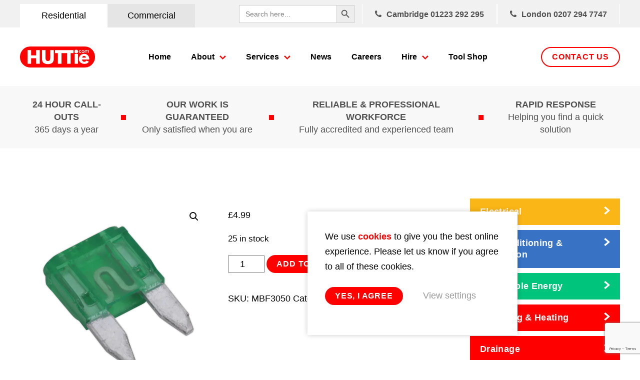

--- FILE ---
content_type: text/html; charset=utf-8
request_url: https://www.google.com/recaptcha/api2/anchor?ar=1&k=6LfsS9ErAAAAAKYfBKt4t2IrLV5WLzpSgqUZ4BlK&co=aHR0cHM6Ly93d3cuaHV0dGllLmNvbTo0NDM.&hl=en&v=PoyoqOPhxBO7pBk68S4YbpHZ&size=invisible&anchor-ms=20000&execute-ms=30000&cb=zfm0jf9stoyr
body_size: 48597
content:
<!DOCTYPE HTML><html dir="ltr" lang="en"><head><meta http-equiv="Content-Type" content="text/html; charset=UTF-8">
<meta http-equiv="X-UA-Compatible" content="IE=edge">
<title>reCAPTCHA</title>
<style type="text/css">
/* cyrillic-ext */
@font-face {
  font-family: 'Roboto';
  font-style: normal;
  font-weight: 400;
  font-stretch: 100%;
  src: url(//fonts.gstatic.com/s/roboto/v48/KFO7CnqEu92Fr1ME7kSn66aGLdTylUAMa3GUBHMdazTgWw.woff2) format('woff2');
  unicode-range: U+0460-052F, U+1C80-1C8A, U+20B4, U+2DE0-2DFF, U+A640-A69F, U+FE2E-FE2F;
}
/* cyrillic */
@font-face {
  font-family: 'Roboto';
  font-style: normal;
  font-weight: 400;
  font-stretch: 100%;
  src: url(//fonts.gstatic.com/s/roboto/v48/KFO7CnqEu92Fr1ME7kSn66aGLdTylUAMa3iUBHMdazTgWw.woff2) format('woff2');
  unicode-range: U+0301, U+0400-045F, U+0490-0491, U+04B0-04B1, U+2116;
}
/* greek-ext */
@font-face {
  font-family: 'Roboto';
  font-style: normal;
  font-weight: 400;
  font-stretch: 100%;
  src: url(//fonts.gstatic.com/s/roboto/v48/KFO7CnqEu92Fr1ME7kSn66aGLdTylUAMa3CUBHMdazTgWw.woff2) format('woff2');
  unicode-range: U+1F00-1FFF;
}
/* greek */
@font-face {
  font-family: 'Roboto';
  font-style: normal;
  font-weight: 400;
  font-stretch: 100%;
  src: url(//fonts.gstatic.com/s/roboto/v48/KFO7CnqEu92Fr1ME7kSn66aGLdTylUAMa3-UBHMdazTgWw.woff2) format('woff2');
  unicode-range: U+0370-0377, U+037A-037F, U+0384-038A, U+038C, U+038E-03A1, U+03A3-03FF;
}
/* math */
@font-face {
  font-family: 'Roboto';
  font-style: normal;
  font-weight: 400;
  font-stretch: 100%;
  src: url(//fonts.gstatic.com/s/roboto/v48/KFO7CnqEu92Fr1ME7kSn66aGLdTylUAMawCUBHMdazTgWw.woff2) format('woff2');
  unicode-range: U+0302-0303, U+0305, U+0307-0308, U+0310, U+0312, U+0315, U+031A, U+0326-0327, U+032C, U+032F-0330, U+0332-0333, U+0338, U+033A, U+0346, U+034D, U+0391-03A1, U+03A3-03A9, U+03B1-03C9, U+03D1, U+03D5-03D6, U+03F0-03F1, U+03F4-03F5, U+2016-2017, U+2034-2038, U+203C, U+2040, U+2043, U+2047, U+2050, U+2057, U+205F, U+2070-2071, U+2074-208E, U+2090-209C, U+20D0-20DC, U+20E1, U+20E5-20EF, U+2100-2112, U+2114-2115, U+2117-2121, U+2123-214F, U+2190, U+2192, U+2194-21AE, U+21B0-21E5, U+21F1-21F2, U+21F4-2211, U+2213-2214, U+2216-22FF, U+2308-230B, U+2310, U+2319, U+231C-2321, U+2336-237A, U+237C, U+2395, U+239B-23B7, U+23D0, U+23DC-23E1, U+2474-2475, U+25AF, U+25B3, U+25B7, U+25BD, U+25C1, U+25CA, U+25CC, U+25FB, U+266D-266F, U+27C0-27FF, U+2900-2AFF, U+2B0E-2B11, U+2B30-2B4C, U+2BFE, U+3030, U+FF5B, U+FF5D, U+1D400-1D7FF, U+1EE00-1EEFF;
}
/* symbols */
@font-face {
  font-family: 'Roboto';
  font-style: normal;
  font-weight: 400;
  font-stretch: 100%;
  src: url(//fonts.gstatic.com/s/roboto/v48/KFO7CnqEu92Fr1ME7kSn66aGLdTylUAMaxKUBHMdazTgWw.woff2) format('woff2');
  unicode-range: U+0001-000C, U+000E-001F, U+007F-009F, U+20DD-20E0, U+20E2-20E4, U+2150-218F, U+2190, U+2192, U+2194-2199, U+21AF, U+21E6-21F0, U+21F3, U+2218-2219, U+2299, U+22C4-22C6, U+2300-243F, U+2440-244A, U+2460-24FF, U+25A0-27BF, U+2800-28FF, U+2921-2922, U+2981, U+29BF, U+29EB, U+2B00-2BFF, U+4DC0-4DFF, U+FFF9-FFFB, U+10140-1018E, U+10190-1019C, U+101A0, U+101D0-101FD, U+102E0-102FB, U+10E60-10E7E, U+1D2C0-1D2D3, U+1D2E0-1D37F, U+1F000-1F0FF, U+1F100-1F1AD, U+1F1E6-1F1FF, U+1F30D-1F30F, U+1F315, U+1F31C, U+1F31E, U+1F320-1F32C, U+1F336, U+1F378, U+1F37D, U+1F382, U+1F393-1F39F, U+1F3A7-1F3A8, U+1F3AC-1F3AF, U+1F3C2, U+1F3C4-1F3C6, U+1F3CA-1F3CE, U+1F3D4-1F3E0, U+1F3ED, U+1F3F1-1F3F3, U+1F3F5-1F3F7, U+1F408, U+1F415, U+1F41F, U+1F426, U+1F43F, U+1F441-1F442, U+1F444, U+1F446-1F449, U+1F44C-1F44E, U+1F453, U+1F46A, U+1F47D, U+1F4A3, U+1F4B0, U+1F4B3, U+1F4B9, U+1F4BB, U+1F4BF, U+1F4C8-1F4CB, U+1F4D6, U+1F4DA, U+1F4DF, U+1F4E3-1F4E6, U+1F4EA-1F4ED, U+1F4F7, U+1F4F9-1F4FB, U+1F4FD-1F4FE, U+1F503, U+1F507-1F50B, U+1F50D, U+1F512-1F513, U+1F53E-1F54A, U+1F54F-1F5FA, U+1F610, U+1F650-1F67F, U+1F687, U+1F68D, U+1F691, U+1F694, U+1F698, U+1F6AD, U+1F6B2, U+1F6B9-1F6BA, U+1F6BC, U+1F6C6-1F6CF, U+1F6D3-1F6D7, U+1F6E0-1F6EA, U+1F6F0-1F6F3, U+1F6F7-1F6FC, U+1F700-1F7FF, U+1F800-1F80B, U+1F810-1F847, U+1F850-1F859, U+1F860-1F887, U+1F890-1F8AD, U+1F8B0-1F8BB, U+1F8C0-1F8C1, U+1F900-1F90B, U+1F93B, U+1F946, U+1F984, U+1F996, U+1F9E9, U+1FA00-1FA6F, U+1FA70-1FA7C, U+1FA80-1FA89, U+1FA8F-1FAC6, U+1FACE-1FADC, U+1FADF-1FAE9, U+1FAF0-1FAF8, U+1FB00-1FBFF;
}
/* vietnamese */
@font-face {
  font-family: 'Roboto';
  font-style: normal;
  font-weight: 400;
  font-stretch: 100%;
  src: url(//fonts.gstatic.com/s/roboto/v48/KFO7CnqEu92Fr1ME7kSn66aGLdTylUAMa3OUBHMdazTgWw.woff2) format('woff2');
  unicode-range: U+0102-0103, U+0110-0111, U+0128-0129, U+0168-0169, U+01A0-01A1, U+01AF-01B0, U+0300-0301, U+0303-0304, U+0308-0309, U+0323, U+0329, U+1EA0-1EF9, U+20AB;
}
/* latin-ext */
@font-face {
  font-family: 'Roboto';
  font-style: normal;
  font-weight: 400;
  font-stretch: 100%;
  src: url(//fonts.gstatic.com/s/roboto/v48/KFO7CnqEu92Fr1ME7kSn66aGLdTylUAMa3KUBHMdazTgWw.woff2) format('woff2');
  unicode-range: U+0100-02BA, U+02BD-02C5, U+02C7-02CC, U+02CE-02D7, U+02DD-02FF, U+0304, U+0308, U+0329, U+1D00-1DBF, U+1E00-1E9F, U+1EF2-1EFF, U+2020, U+20A0-20AB, U+20AD-20C0, U+2113, U+2C60-2C7F, U+A720-A7FF;
}
/* latin */
@font-face {
  font-family: 'Roboto';
  font-style: normal;
  font-weight: 400;
  font-stretch: 100%;
  src: url(//fonts.gstatic.com/s/roboto/v48/KFO7CnqEu92Fr1ME7kSn66aGLdTylUAMa3yUBHMdazQ.woff2) format('woff2');
  unicode-range: U+0000-00FF, U+0131, U+0152-0153, U+02BB-02BC, U+02C6, U+02DA, U+02DC, U+0304, U+0308, U+0329, U+2000-206F, U+20AC, U+2122, U+2191, U+2193, U+2212, U+2215, U+FEFF, U+FFFD;
}
/* cyrillic-ext */
@font-face {
  font-family: 'Roboto';
  font-style: normal;
  font-weight: 500;
  font-stretch: 100%;
  src: url(//fonts.gstatic.com/s/roboto/v48/KFO7CnqEu92Fr1ME7kSn66aGLdTylUAMa3GUBHMdazTgWw.woff2) format('woff2');
  unicode-range: U+0460-052F, U+1C80-1C8A, U+20B4, U+2DE0-2DFF, U+A640-A69F, U+FE2E-FE2F;
}
/* cyrillic */
@font-face {
  font-family: 'Roboto';
  font-style: normal;
  font-weight: 500;
  font-stretch: 100%;
  src: url(//fonts.gstatic.com/s/roboto/v48/KFO7CnqEu92Fr1ME7kSn66aGLdTylUAMa3iUBHMdazTgWw.woff2) format('woff2');
  unicode-range: U+0301, U+0400-045F, U+0490-0491, U+04B0-04B1, U+2116;
}
/* greek-ext */
@font-face {
  font-family: 'Roboto';
  font-style: normal;
  font-weight: 500;
  font-stretch: 100%;
  src: url(//fonts.gstatic.com/s/roboto/v48/KFO7CnqEu92Fr1ME7kSn66aGLdTylUAMa3CUBHMdazTgWw.woff2) format('woff2');
  unicode-range: U+1F00-1FFF;
}
/* greek */
@font-face {
  font-family: 'Roboto';
  font-style: normal;
  font-weight: 500;
  font-stretch: 100%;
  src: url(//fonts.gstatic.com/s/roboto/v48/KFO7CnqEu92Fr1ME7kSn66aGLdTylUAMa3-UBHMdazTgWw.woff2) format('woff2');
  unicode-range: U+0370-0377, U+037A-037F, U+0384-038A, U+038C, U+038E-03A1, U+03A3-03FF;
}
/* math */
@font-face {
  font-family: 'Roboto';
  font-style: normal;
  font-weight: 500;
  font-stretch: 100%;
  src: url(//fonts.gstatic.com/s/roboto/v48/KFO7CnqEu92Fr1ME7kSn66aGLdTylUAMawCUBHMdazTgWw.woff2) format('woff2');
  unicode-range: U+0302-0303, U+0305, U+0307-0308, U+0310, U+0312, U+0315, U+031A, U+0326-0327, U+032C, U+032F-0330, U+0332-0333, U+0338, U+033A, U+0346, U+034D, U+0391-03A1, U+03A3-03A9, U+03B1-03C9, U+03D1, U+03D5-03D6, U+03F0-03F1, U+03F4-03F5, U+2016-2017, U+2034-2038, U+203C, U+2040, U+2043, U+2047, U+2050, U+2057, U+205F, U+2070-2071, U+2074-208E, U+2090-209C, U+20D0-20DC, U+20E1, U+20E5-20EF, U+2100-2112, U+2114-2115, U+2117-2121, U+2123-214F, U+2190, U+2192, U+2194-21AE, U+21B0-21E5, U+21F1-21F2, U+21F4-2211, U+2213-2214, U+2216-22FF, U+2308-230B, U+2310, U+2319, U+231C-2321, U+2336-237A, U+237C, U+2395, U+239B-23B7, U+23D0, U+23DC-23E1, U+2474-2475, U+25AF, U+25B3, U+25B7, U+25BD, U+25C1, U+25CA, U+25CC, U+25FB, U+266D-266F, U+27C0-27FF, U+2900-2AFF, U+2B0E-2B11, U+2B30-2B4C, U+2BFE, U+3030, U+FF5B, U+FF5D, U+1D400-1D7FF, U+1EE00-1EEFF;
}
/* symbols */
@font-face {
  font-family: 'Roboto';
  font-style: normal;
  font-weight: 500;
  font-stretch: 100%;
  src: url(//fonts.gstatic.com/s/roboto/v48/KFO7CnqEu92Fr1ME7kSn66aGLdTylUAMaxKUBHMdazTgWw.woff2) format('woff2');
  unicode-range: U+0001-000C, U+000E-001F, U+007F-009F, U+20DD-20E0, U+20E2-20E4, U+2150-218F, U+2190, U+2192, U+2194-2199, U+21AF, U+21E6-21F0, U+21F3, U+2218-2219, U+2299, U+22C4-22C6, U+2300-243F, U+2440-244A, U+2460-24FF, U+25A0-27BF, U+2800-28FF, U+2921-2922, U+2981, U+29BF, U+29EB, U+2B00-2BFF, U+4DC0-4DFF, U+FFF9-FFFB, U+10140-1018E, U+10190-1019C, U+101A0, U+101D0-101FD, U+102E0-102FB, U+10E60-10E7E, U+1D2C0-1D2D3, U+1D2E0-1D37F, U+1F000-1F0FF, U+1F100-1F1AD, U+1F1E6-1F1FF, U+1F30D-1F30F, U+1F315, U+1F31C, U+1F31E, U+1F320-1F32C, U+1F336, U+1F378, U+1F37D, U+1F382, U+1F393-1F39F, U+1F3A7-1F3A8, U+1F3AC-1F3AF, U+1F3C2, U+1F3C4-1F3C6, U+1F3CA-1F3CE, U+1F3D4-1F3E0, U+1F3ED, U+1F3F1-1F3F3, U+1F3F5-1F3F7, U+1F408, U+1F415, U+1F41F, U+1F426, U+1F43F, U+1F441-1F442, U+1F444, U+1F446-1F449, U+1F44C-1F44E, U+1F453, U+1F46A, U+1F47D, U+1F4A3, U+1F4B0, U+1F4B3, U+1F4B9, U+1F4BB, U+1F4BF, U+1F4C8-1F4CB, U+1F4D6, U+1F4DA, U+1F4DF, U+1F4E3-1F4E6, U+1F4EA-1F4ED, U+1F4F7, U+1F4F9-1F4FB, U+1F4FD-1F4FE, U+1F503, U+1F507-1F50B, U+1F50D, U+1F512-1F513, U+1F53E-1F54A, U+1F54F-1F5FA, U+1F610, U+1F650-1F67F, U+1F687, U+1F68D, U+1F691, U+1F694, U+1F698, U+1F6AD, U+1F6B2, U+1F6B9-1F6BA, U+1F6BC, U+1F6C6-1F6CF, U+1F6D3-1F6D7, U+1F6E0-1F6EA, U+1F6F0-1F6F3, U+1F6F7-1F6FC, U+1F700-1F7FF, U+1F800-1F80B, U+1F810-1F847, U+1F850-1F859, U+1F860-1F887, U+1F890-1F8AD, U+1F8B0-1F8BB, U+1F8C0-1F8C1, U+1F900-1F90B, U+1F93B, U+1F946, U+1F984, U+1F996, U+1F9E9, U+1FA00-1FA6F, U+1FA70-1FA7C, U+1FA80-1FA89, U+1FA8F-1FAC6, U+1FACE-1FADC, U+1FADF-1FAE9, U+1FAF0-1FAF8, U+1FB00-1FBFF;
}
/* vietnamese */
@font-face {
  font-family: 'Roboto';
  font-style: normal;
  font-weight: 500;
  font-stretch: 100%;
  src: url(//fonts.gstatic.com/s/roboto/v48/KFO7CnqEu92Fr1ME7kSn66aGLdTylUAMa3OUBHMdazTgWw.woff2) format('woff2');
  unicode-range: U+0102-0103, U+0110-0111, U+0128-0129, U+0168-0169, U+01A0-01A1, U+01AF-01B0, U+0300-0301, U+0303-0304, U+0308-0309, U+0323, U+0329, U+1EA0-1EF9, U+20AB;
}
/* latin-ext */
@font-face {
  font-family: 'Roboto';
  font-style: normal;
  font-weight: 500;
  font-stretch: 100%;
  src: url(//fonts.gstatic.com/s/roboto/v48/KFO7CnqEu92Fr1ME7kSn66aGLdTylUAMa3KUBHMdazTgWw.woff2) format('woff2');
  unicode-range: U+0100-02BA, U+02BD-02C5, U+02C7-02CC, U+02CE-02D7, U+02DD-02FF, U+0304, U+0308, U+0329, U+1D00-1DBF, U+1E00-1E9F, U+1EF2-1EFF, U+2020, U+20A0-20AB, U+20AD-20C0, U+2113, U+2C60-2C7F, U+A720-A7FF;
}
/* latin */
@font-face {
  font-family: 'Roboto';
  font-style: normal;
  font-weight: 500;
  font-stretch: 100%;
  src: url(//fonts.gstatic.com/s/roboto/v48/KFO7CnqEu92Fr1ME7kSn66aGLdTylUAMa3yUBHMdazQ.woff2) format('woff2');
  unicode-range: U+0000-00FF, U+0131, U+0152-0153, U+02BB-02BC, U+02C6, U+02DA, U+02DC, U+0304, U+0308, U+0329, U+2000-206F, U+20AC, U+2122, U+2191, U+2193, U+2212, U+2215, U+FEFF, U+FFFD;
}
/* cyrillic-ext */
@font-face {
  font-family: 'Roboto';
  font-style: normal;
  font-weight: 900;
  font-stretch: 100%;
  src: url(//fonts.gstatic.com/s/roboto/v48/KFO7CnqEu92Fr1ME7kSn66aGLdTylUAMa3GUBHMdazTgWw.woff2) format('woff2');
  unicode-range: U+0460-052F, U+1C80-1C8A, U+20B4, U+2DE0-2DFF, U+A640-A69F, U+FE2E-FE2F;
}
/* cyrillic */
@font-face {
  font-family: 'Roboto';
  font-style: normal;
  font-weight: 900;
  font-stretch: 100%;
  src: url(//fonts.gstatic.com/s/roboto/v48/KFO7CnqEu92Fr1ME7kSn66aGLdTylUAMa3iUBHMdazTgWw.woff2) format('woff2');
  unicode-range: U+0301, U+0400-045F, U+0490-0491, U+04B0-04B1, U+2116;
}
/* greek-ext */
@font-face {
  font-family: 'Roboto';
  font-style: normal;
  font-weight: 900;
  font-stretch: 100%;
  src: url(//fonts.gstatic.com/s/roboto/v48/KFO7CnqEu92Fr1ME7kSn66aGLdTylUAMa3CUBHMdazTgWw.woff2) format('woff2');
  unicode-range: U+1F00-1FFF;
}
/* greek */
@font-face {
  font-family: 'Roboto';
  font-style: normal;
  font-weight: 900;
  font-stretch: 100%;
  src: url(//fonts.gstatic.com/s/roboto/v48/KFO7CnqEu92Fr1ME7kSn66aGLdTylUAMa3-UBHMdazTgWw.woff2) format('woff2');
  unicode-range: U+0370-0377, U+037A-037F, U+0384-038A, U+038C, U+038E-03A1, U+03A3-03FF;
}
/* math */
@font-face {
  font-family: 'Roboto';
  font-style: normal;
  font-weight: 900;
  font-stretch: 100%;
  src: url(//fonts.gstatic.com/s/roboto/v48/KFO7CnqEu92Fr1ME7kSn66aGLdTylUAMawCUBHMdazTgWw.woff2) format('woff2');
  unicode-range: U+0302-0303, U+0305, U+0307-0308, U+0310, U+0312, U+0315, U+031A, U+0326-0327, U+032C, U+032F-0330, U+0332-0333, U+0338, U+033A, U+0346, U+034D, U+0391-03A1, U+03A3-03A9, U+03B1-03C9, U+03D1, U+03D5-03D6, U+03F0-03F1, U+03F4-03F5, U+2016-2017, U+2034-2038, U+203C, U+2040, U+2043, U+2047, U+2050, U+2057, U+205F, U+2070-2071, U+2074-208E, U+2090-209C, U+20D0-20DC, U+20E1, U+20E5-20EF, U+2100-2112, U+2114-2115, U+2117-2121, U+2123-214F, U+2190, U+2192, U+2194-21AE, U+21B0-21E5, U+21F1-21F2, U+21F4-2211, U+2213-2214, U+2216-22FF, U+2308-230B, U+2310, U+2319, U+231C-2321, U+2336-237A, U+237C, U+2395, U+239B-23B7, U+23D0, U+23DC-23E1, U+2474-2475, U+25AF, U+25B3, U+25B7, U+25BD, U+25C1, U+25CA, U+25CC, U+25FB, U+266D-266F, U+27C0-27FF, U+2900-2AFF, U+2B0E-2B11, U+2B30-2B4C, U+2BFE, U+3030, U+FF5B, U+FF5D, U+1D400-1D7FF, U+1EE00-1EEFF;
}
/* symbols */
@font-face {
  font-family: 'Roboto';
  font-style: normal;
  font-weight: 900;
  font-stretch: 100%;
  src: url(//fonts.gstatic.com/s/roboto/v48/KFO7CnqEu92Fr1ME7kSn66aGLdTylUAMaxKUBHMdazTgWw.woff2) format('woff2');
  unicode-range: U+0001-000C, U+000E-001F, U+007F-009F, U+20DD-20E0, U+20E2-20E4, U+2150-218F, U+2190, U+2192, U+2194-2199, U+21AF, U+21E6-21F0, U+21F3, U+2218-2219, U+2299, U+22C4-22C6, U+2300-243F, U+2440-244A, U+2460-24FF, U+25A0-27BF, U+2800-28FF, U+2921-2922, U+2981, U+29BF, U+29EB, U+2B00-2BFF, U+4DC0-4DFF, U+FFF9-FFFB, U+10140-1018E, U+10190-1019C, U+101A0, U+101D0-101FD, U+102E0-102FB, U+10E60-10E7E, U+1D2C0-1D2D3, U+1D2E0-1D37F, U+1F000-1F0FF, U+1F100-1F1AD, U+1F1E6-1F1FF, U+1F30D-1F30F, U+1F315, U+1F31C, U+1F31E, U+1F320-1F32C, U+1F336, U+1F378, U+1F37D, U+1F382, U+1F393-1F39F, U+1F3A7-1F3A8, U+1F3AC-1F3AF, U+1F3C2, U+1F3C4-1F3C6, U+1F3CA-1F3CE, U+1F3D4-1F3E0, U+1F3ED, U+1F3F1-1F3F3, U+1F3F5-1F3F7, U+1F408, U+1F415, U+1F41F, U+1F426, U+1F43F, U+1F441-1F442, U+1F444, U+1F446-1F449, U+1F44C-1F44E, U+1F453, U+1F46A, U+1F47D, U+1F4A3, U+1F4B0, U+1F4B3, U+1F4B9, U+1F4BB, U+1F4BF, U+1F4C8-1F4CB, U+1F4D6, U+1F4DA, U+1F4DF, U+1F4E3-1F4E6, U+1F4EA-1F4ED, U+1F4F7, U+1F4F9-1F4FB, U+1F4FD-1F4FE, U+1F503, U+1F507-1F50B, U+1F50D, U+1F512-1F513, U+1F53E-1F54A, U+1F54F-1F5FA, U+1F610, U+1F650-1F67F, U+1F687, U+1F68D, U+1F691, U+1F694, U+1F698, U+1F6AD, U+1F6B2, U+1F6B9-1F6BA, U+1F6BC, U+1F6C6-1F6CF, U+1F6D3-1F6D7, U+1F6E0-1F6EA, U+1F6F0-1F6F3, U+1F6F7-1F6FC, U+1F700-1F7FF, U+1F800-1F80B, U+1F810-1F847, U+1F850-1F859, U+1F860-1F887, U+1F890-1F8AD, U+1F8B0-1F8BB, U+1F8C0-1F8C1, U+1F900-1F90B, U+1F93B, U+1F946, U+1F984, U+1F996, U+1F9E9, U+1FA00-1FA6F, U+1FA70-1FA7C, U+1FA80-1FA89, U+1FA8F-1FAC6, U+1FACE-1FADC, U+1FADF-1FAE9, U+1FAF0-1FAF8, U+1FB00-1FBFF;
}
/* vietnamese */
@font-face {
  font-family: 'Roboto';
  font-style: normal;
  font-weight: 900;
  font-stretch: 100%;
  src: url(//fonts.gstatic.com/s/roboto/v48/KFO7CnqEu92Fr1ME7kSn66aGLdTylUAMa3OUBHMdazTgWw.woff2) format('woff2');
  unicode-range: U+0102-0103, U+0110-0111, U+0128-0129, U+0168-0169, U+01A0-01A1, U+01AF-01B0, U+0300-0301, U+0303-0304, U+0308-0309, U+0323, U+0329, U+1EA0-1EF9, U+20AB;
}
/* latin-ext */
@font-face {
  font-family: 'Roboto';
  font-style: normal;
  font-weight: 900;
  font-stretch: 100%;
  src: url(//fonts.gstatic.com/s/roboto/v48/KFO7CnqEu92Fr1ME7kSn66aGLdTylUAMa3KUBHMdazTgWw.woff2) format('woff2');
  unicode-range: U+0100-02BA, U+02BD-02C5, U+02C7-02CC, U+02CE-02D7, U+02DD-02FF, U+0304, U+0308, U+0329, U+1D00-1DBF, U+1E00-1E9F, U+1EF2-1EFF, U+2020, U+20A0-20AB, U+20AD-20C0, U+2113, U+2C60-2C7F, U+A720-A7FF;
}
/* latin */
@font-face {
  font-family: 'Roboto';
  font-style: normal;
  font-weight: 900;
  font-stretch: 100%;
  src: url(//fonts.gstatic.com/s/roboto/v48/KFO7CnqEu92Fr1ME7kSn66aGLdTylUAMa3yUBHMdazQ.woff2) format('woff2');
  unicode-range: U+0000-00FF, U+0131, U+0152-0153, U+02BB-02BC, U+02C6, U+02DA, U+02DC, U+0304, U+0308, U+0329, U+2000-206F, U+20AC, U+2122, U+2191, U+2193, U+2212, U+2215, U+FEFF, U+FFFD;
}

</style>
<link rel="stylesheet" type="text/css" href="https://www.gstatic.com/recaptcha/releases/PoyoqOPhxBO7pBk68S4YbpHZ/styles__ltr.css">
<script nonce="tjfW-vBmLl7RuM4hBbRYrw" type="text/javascript">window['__recaptcha_api'] = 'https://www.google.com/recaptcha/api2/';</script>
<script type="text/javascript" src="https://www.gstatic.com/recaptcha/releases/PoyoqOPhxBO7pBk68S4YbpHZ/recaptcha__en.js" nonce="tjfW-vBmLl7RuM4hBbRYrw">
      
    </script></head>
<body><div id="rc-anchor-alert" class="rc-anchor-alert"></div>
<input type="hidden" id="recaptcha-token" value="[base64]">
<script type="text/javascript" nonce="tjfW-vBmLl7RuM4hBbRYrw">
      recaptcha.anchor.Main.init("[\x22ainput\x22,[\x22bgdata\x22,\x22\x22,\[base64]/[base64]/[base64]/bmV3IHJbeF0oY1swXSk6RT09Mj9uZXcgclt4XShjWzBdLGNbMV0pOkU9PTM/bmV3IHJbeF0oY1swXSxjWzFdLGNbMl0pOkU9PTQ/[base64]/[base64]/[base64]/[base64]/[base64]/[base64]/[base64]/[base64]\x22,\[base64]\\u003d\x22,\x22MnDCnMKbw4Fqwq5pw47CiMKGKlV9JsOYIMKTDXvDmwfDicK0wo4uwpFrwrjCq1QqSl/CscKkwq/DksKgw6vCnzQsFGE6w5Unw5fCrV1/Kn3CsXfDhsOcw5rDnhTCpMO2B0LCqMK9SybDicOnw4cnaMOPw77CunfDocOxF8KOZMOZwpTDpVfCncKyesONw7zDsSNPw4B1YsOEwpvDp1Q/wpIHwpzCnkrDjDIUw47CuWnDgQ4wEMKwNDbCt2t3AcKtD3sCFsKeGMKTYhfCgQnDs8ODSXlIw6lUwp0jB8Kyw4zCusKdRkTCpMOLw6Qhw6E1wo5ISwrCpcOZwpoHwrfDpQ/CuTPCtMOLI8KodyN8UQppw7TDszQhw53DvMK5wr7DtzRBE1fCs8OyFcKWwrZ6YXoJasKAKsODDA1/XHvDh8OnZVJUwpJIwrskBcKDw6LDjsO/GcO7w4QSRsOIwrLCvWrDiTp/NW9GN8O8w4k/w4J5WGkOw7PDg2PCjsO2H8OBRzPCssK4w48Ow4QBZsOAJ3LDlVLCv8OSwpFcSMKdZXcyw5/[base64]/M1oCdMO2w4HCuMKew4QHwo3DvwPChsOJDQPDgcK0RF18wobDosKGwroUwr/Cpi7CjMOuw4tYwpXCvMKIL8KXw54/Zk40IW3DjsKWC8KSwr7Cj0zDncKEwqzCl8KnwrjDtCs6Lg/CuBbCsk4GGgR9woYzWMKVF0law5bCnAnDpHLCr8KnCMKSwpYgUcOuwrfCoGjDgRAew7jCnsK/Zn0wwqjCsktTacK0Bn3Dq8OnM8O+wr8Zwocvwr4Hw47DjjzCncK1w6Y2w47CgcKVw5lKdRXCsjjCrcOlw59Vw7nCnF3ChcOVwr/[base64]/Di8OZPcKBw5/ClMOQwqcPbDTDrFTDmkdDw7BnFsO7w7onCcKww6sQWMKvLsOQwocww4xediLCuMKWGRHDmA7Cgy7CvcKsc8OUwpUswo3DrD5vDDcFw4F5wpsiO8KIIGLDozZJV0jCq8KUwqpuesKQNsKHwqIqZsOBw5lUOEcbwrnDucKlFEHCgMKfwpbCnsKAZx1jw55/PzZaOC3DogR8XnN0wo7DimZtcH59YcOjwo/DicOawrjDu3JXByDCo8KLAcKyFsKDw5rClA8gw41OX3XDu3IGw5zCmCoQw4vDqCDCu8OySsKvw747w6R9wqEAwoIiwpVtw63CsRoDCsOoecOYMDrCrl3CumgIfAI+wr00w7QRw6tYw4Z3w7XCuMKvYMOlwpbChSRkw5AqwrnCtQsRwrhpw5zCiMOxODjCpj9SaMO/wrg6w6Ekw5XCmG/DocKFw5AXI2phwrAWw4NWwqAJL2MqwofDgMKtOcOyw47CjSYpwrEzdTVqw4XCk8OAwrJRw5TDlTMiw6HDtSpQYcOQQsO/w5/[base64]/PcKPfG/[base64]/Dv0Yaw4Qyw4rCoG4xVVnCqsO8w6xKFcO2wrDDrlrDocORwo7Dj8ORbMOTw6nCgWI8wpBVdMKLw4jDvcOUJEcKw6HDilnCssOXIz/DucOJwo/DusOswofDjTzDhcKyw7nCrUcoImIVZTBLCMKFBmU1Qz9SCCPCrzXDrWR6w6XDkCcCEsOEw54Bwo7CoTPDky/DjMKHwo9JAGEEUMOeYgjCoMO4JjvDscOww713wpwTNMO4w7Bmd8OMRANXecOiwqbDnQpgw5jCpRnDj3zCmUvDrsObw5dkw6jCtS3DsApvw48awq7Dj8OMwpAUSXrDmMKgdRNNYVRlwotEM1/CusOkdcK/C01fwqRawpNUJMKJQcOdw7HDncKiw4rDhBgOdsK4ICnCtEpYNQsvwrVIakYzecK5GExBfHhPcW1HFQ8xEsOtKihcwrDCpEfDj8Kfw5M1w6XDpj/DrmR9VsK+w53Cv2gGDcKGHELCt8OPwr0hw7jCil0KwqjCi8Ocw6PDs8KOGMOew53DnXRxTMOKw4o3wpFBwow6DkUcPUglHsK6wpHCr8KINMOowrHCk2NXw6/Cs2gQwp18w60cw515fsONOsOQwrI8KcOuwqsZcBV/wo4IS2Flw7Y/IcOAwpHDpyDDlcKUwp/Cpy3CvgDCt8O8Z8OrXMK1w5UywpZWTMKiwohUXsKIwpR1w5rDgjjCoG9RNkbDvwg6W8KxwrzDk8OLZWvClHR9wpQxw7A2wo3CkAoDd3DDvMO9wockwr7CrsKjw4o8S1hdw5PDosKpwqXCrMKqwqYBG8KPw4/Dl8OwfsOdNsKdVjFLC8O8w6LCtgIowrXDtHUzw61gw53Dq2drdsOWJsOMHMKUZMKPwoY1EcOcLBfDncOWMcKVw4kPVnnDtsOmwrjCv2PDgisSK1IvRHEhw4zCvEjDkEvDrMOTcTfDqBvDnTrCnS3DkcOXwowFw7pGax0Jw7TCk3dowp/Ct8OewozDhAILw7DDrW4MTVhNw4IyR8OswpHCi3TCnnjDu8O8wq0iwoRvV8ONwrzCshoYw4l1D2sQwrJuLQYvFHB3woRICMK/EsKbKS0RGsKHMzHClWXCvXDDpMKbwrfDssKDwqRaw4cAZ8OlQcKsHwEPwqF6wq9jLjjDrMOIMH5cwovDtUXCqTDCg2XCngzDn8Olwplzw799w49HVDXCkmHDvw/DssOsTgUKKMO/dXRhaU3CpzltEy3DlXhjBMONwo8xFTwLbjfDvsOCRklnwoLDsC3DgcOyw5wyC2XDpcKNPH/[base64]/DtsKFY8KoNwHDm8O2wqpTw57DnsK6wq7Dq8KRWsOVKwUQwoEfQcK9a8KTT10Iw50AARjDqWw0MFkDw7PCkMKdwpQkwqzDicOTHh3DrgjCs8KOU8Odw5vCiijCq8OGFcOlNMO9a1Erw4wPR8KODsO3LMOuwq7CvxzDpcKRw5IUGsOvJx/Dv0NWwqgUZ8O/[base64]/[base64]/ZcKdRBbCp8OvYsOAw7h7VsOjc1/CuXwvXsKBwrDDtFvDhMKjBjYPBBPCpRN6w7skV8Kvw4PDly5wwr4ewrLDlB/[base64]/[base64]/DqgdCOGzDrTlzw4rDgCnClcKUwonDphnCqMOtw5tkw6BswpR/[base64]/Ctn8GdcO2wpg5NRXDmTIrZMK7w4nCi0tVw4XCkcOydDXCvUjDq8KUb8KuZ37DisKDNQosfn4dSmZ1wp3Cji/DnwJ/w7PDsRzDnmohJsOHwpvDsn/DsEI3w47DhcOeHA/ClMO5Z8KfBl8gdGvDoQ9mwrwJwqDDhyHDtzc1wpHDqsKqRcKqNcKrw6vDqsKtw7p9W8OhccO0Ik3DsCPCgkk5FAnChcOJwq8geVp8w4fDkiwUIh/Dh3A9LMKle1xbw5PCq3XCukB5w4NIwrJoMRjDusK5X3MlByFcw5bDqz95wovDisKaYSbCh8KuwqzDlHXDpkrCvcKmw6fCk8K8w602SsKmwo3Cl3nDoHzCtFXDsjs+w4wxw5/DlxfDkzwyKMKoWsKfwodjw5V2Ey7CjDNhwqleI8K1Kklkw6A7wqd3wpFlw5DDoMOQw4bDpcKgwp8mw49Rw5vDkMKleB/CssOQHcO6w65uRMKCSx4Xw7BAw5/[base64]/CisK0D8K/[base64]/[base64]/Dh0DCsXB4wqnCoSXClMK9w7HCkRzCusOnw5/[base64]/DviTDin/DgSvCrWDDvUMKw7sAwr4Nw5UPw4bDmjU3w4dew43CgMOqLcKNw5FXccKqwrLDh0zCrVt0SXxQGcOGQmvCqcO4w5A/fwzCh8OaA8KqIR9QwrpCBVd9JFoXw7R9VU5uw5l+w5VjH8Oaw6lQJMO2woDClUxefcK+wqPCsMO6QcO2PcObd1fDicKPwqoswppvwqxmS8Opw5B6w4/DvcKdDsKvM2/ClMKLwr/Dh8KxRsOBCMO4w59PwpwAbns3wp/ClcOYwp/[base64]/CiyIGwr3DpCMmO8KbGw09RcOTLGNewqwZw4ETKQ3DtlfDlcOXw5tZw53DksOVw6xyw6xyw756wrfCrcKSQMOHAA1oOg7Cu8KLwrkBwrHDssKmw7QwTCEWf2EfwptWdMO4w5gSTMKlNRFiwo7Ck8OMw7vDuBJgwogswo3DlgPDsjtGC8Klw7XCj8KlwpUsFQ/CrHXDhsKhwoQxwr1/w7Eyw5kawq8+JBXCujR+VTgPNsKfQ2DDsMOyLE/Cq2lOZW1Ow5wuwrLCkBdYwqwEFxDCtQtLwrbDsy9OwrbDjGHDgXckLMKwwr3Dt0U6wpLDjF17w51uPcKXa8KldsK7HsOEC8KrOCFQwqN1w7rDowIpUhw7wrvDssKVDi9Bwp3DqHYlwp0Bw5jDlA/[base64]/[base64]/CnMKuw7rDusOcPkXDknIuw4rDukcbI8OfFlQVRkLDjkjCpEFpw5gWJ1thwpZKUMOpdAV9w6DDkQHDlMKRw69DwqTDoMKHwrzCm385DMKmwrjCqsO/PMKkUA3DkA/[base64]/CksKfDgfDisK5w7pYwrUUwqhFbFHDsUjDvjfDry48MSNUTcO5BMKjw7NIAyXDkMK9w4zCncKHDH7DiDXClcOAVsOSMCjCoMK+w40kw4wWwojDokUnwrbCtxPCkcKgwoJpFBVRwq4vw63Dr8OEIWTDs2vDqcKBMMOkDE5IwoPDlgfCrRQEYMOWw6hfVMOZKg9/w4cII8OXRsK7JsORE2JnwpkGworCqMOwwpDDrsK9wrZKwoHCssKZfcOaOsOQJybDoULCkXjDiVR8wpvCksO1w7Vaw6vClsKAH8OewopJw4XClMK6w7TDn8KbwrnDmVXCjXfDonlHMcOGDMOeRBhQwokPwplFwrzDgMKeWT/Du3E7ScK/ICTClAUeOsKbw5vCpsOPw4PDj8OVEx7DrMK3w5dbw5bDu3/CtzozwpvCi3k6woLDn8OCWsK1w4nDocKyS2kmwq/[base64]/CscOUwpoKCMOhw77DklwBwrvDlsOxw6jDuEgIF8KiwokWKBVSEMKYw6/DjcKNwq5iUTNQw6Ucw4vCgS/ChhFgU8OGw4HCmFHCu8K7acO6Y8OYwpNqwophWREcw57CjlfCmcOyEsO5w4BQw5xbF8Ojw7Nywp7CiQNQaEUEfmkbw5R/W8Otw7k0w7TCvcO/[base64]/eybCiyhUwptNwrDCkUBMaj0dw4nCpVAdwqxpN8OdP8O4PR8MdRx6wrzDo1BjwrXCn3fCrTbDnsK4AyrCpQ5IRMOsw45xw5EaD8O/[base64]/ClMKdEGbCpMOTw7ItwoJfwpY6K8OjZ8KJw4U2wozCiVfDvsKvwpfClMOBSyw8w6IoXcOFVsKhXcKYSMOsazvChzUAwq/[base64]/CtsObecK0w4E+F8K5wqzDtS5+WcKSWcOpLMOcBsKNLgzDgcKMZldABQNEwpdtBhJBfcONw5F/VlVlw5klw43CnS7DkFN+wrlsUh7CicKzw7I5S8O6w4k2wrzDmg7CmD4mfl/ClMKcSMKhC2DCq1vDhhV1w6nCs3Y1IcKCwp9pFhzChsOxwqPDvcOJw7TDrsOSd8OBHMKSesOLT8OOwpt0b8KUdR4awp/DoWjDqsK5WcOJw5AWYMO6XcOFwqNDw68UwoDCjcOReDrDuibCvTUkwo/DjXLCnsO+NsOGwpQ3TsKJBjRJw5ILXMOgCjsEZWFBw7fCk8KDw73DgVB1XMKAwooJP23CrDJLBcOCcMKSwrRowpBqw5RoworDn8KuDMORccKxwp3Dq1/Dj3E6wrnCvcKNAMOdUcOPVMO4E8O6AcK2f8O3CwVnX8OvBgRoFV06woJkKMOQw5DCuMO/wrzDhEvDgG3DlcOtS8KOQnVswo8dFSp8OMKGw6JXA8OJw7/CiMOPHXEaXcKtwpfCvG1ywobDgzHCuDF6w6NpFgYNw4PDrjV3f3nCqANOw7DCpQbCplcpw7BDOsOZwprDpTLDq8K+w7cLwr7ChGtLw4pnVMOlWMKjGsKYYF/Dpyl4E3sWHcOSAhM4w5fCpUfCnsKZw4bCrMK/fB0vw4low7tBZFY9w7fDjBDCjcK1FHrDoC/CgWfDhcKcTUsUSCszw5LDgsOFMMKGw4LCoMOdCcO2e8OcH0HCqcKJCAbCpcOgG1pnw7szEygYwr4BwoYLLMO3wrcPw4jCkcOMwqoYFAnCiGlsC17DmF/[base64]/S8Ocwrd4dsK7wogPAVIkw7UcwrlHwoXDncKQwpLDpk8hwpcxw7DDo15oa8OPwqpJcMKNZFbClDjDj1Q2d8ObHX/CoAhnGcKRecKzw4vDr0fCul9dw6Ivwod8wrBIw5/[base64]/DmMOOw5LCj8OrwocCaMKiUcK0OcKdwqrDlkpNwop4wrjDtDo9LcOZS8K3Y2zDoFgZOsK5wr/[base64]/w5LDk8KgTHfDvnTClcOQw4jDqcKGwoU4NRTClAg3FDvCl8OTIWTCgXDCu8OCwq3CkmIRUWdDw47DrlfCmDsNHXNkw4bDmhV+WxQ5F8OHQsORGwnDssKuQMONw4MMSlNKwp/Ci8OaL8K7KzgnO8ONwqjCsU3CuHIVwqTDgMOawqHChsO6woLCkMKmwqQHw5/CjcOGAcK+wrPDpBEvwoMNaFnDucK8w4jDk8KCIsOAaGjDucO2cz7DpwDDhsKOw7oTLcK7w5rCmHrCscKYdylADsKyQ8ORwq7DqcKPwr4OwpLDkGAUw57DgsOUw6pYM8OmUMK/QlHCm8KZKsKawq8KG2oLeMKFw7dowr12BsKzIsKMw6HCgE/[base64]/BsO9wqbCtCLDkmvCtgJBaMOJewTDvMKdK8OuwrNTwrfCpTjCisKlwoY4w4xiwqDCmm16VMKnPXI8wpZTw5gHwoXDrAA1dMKgw6NNw6zDgsO4w4TCtBAkF23Dr8K/wqkZw4LDjwJcXsODIsKCw7pdw6okVwvDocK7wrvDqSNZw7nCskBzw4HCl1AqwojDpUFZwrNOGAvDom/Dq8KfwqTCgsK7wqh1woLCgsKlc33Du8KvWsOjwok/[base64]/Dq8KiCMKjamJPX1MRNwRawqwFQV/DpMOewq4nDTEFw7AIAEjCssOcwp/Coy/DvMK9ZcO6FMOGwrkAacOibAsqaV0XXh7DnyrDrsO3d8KCw6vCscKFbAHCpsKAYAnDsMKJJCA/IcKLYMO5wpPDuC3DgcOtwr7DksOIwq7Dh1drKxEuwq86JDLDj8Ksw740w40vwowbwq3Dj8KmKyQBw41ww7XDtVvDhMObbcOyDcOmwrnDpMKEdgFlwo0JZn8tGsKsw5XCkiDDrMK+wo0IVsKtAz04w43Du1/Cuy7CpnjDksOJwph2U8OVwojCsMKWZ8KLwqkDw4rCv3LDpMOAWsK3wokAw4FfSWkdwoDCocO0ZWJhwrpPw6XCpnRHw5s+KDhtw6gCw7HCksOEKUluZzTDvcKawo4rX8OxwpLDl8OIR8K7YsOpUcOqPh/[base64]/wo4gw4PDqggYw4VKwpTCgCrCrMKXwqLDv8OgUcOxw65Rw7dkF0c6LMKkwpdDw6/Du8KJwqHCg1PDsMOiTgwGVcK7DRxABD85TSzDozcJw7PCpmkIGcK4E8OXw5rCsmvCvHAWwpEsC8ODGCIgwqglQEPDkMKJwpZyw45Sf1bDl2gRV8Knw75+RsO3cEvDtsKAwqfDqQLDs8O/woIWw59OWsOBScKvw5HDk8KdSQHCnsO8w5fCk8OqGBXCs0jDlw1ewpgZwo7CgMK6S2DDlxXClcOtMTbCmsOgw5dRPsO5wos5w5EHRUkxTMONGHTCosKiw6RMwo3Du8K7w6w2Xx/Dv3jDoBB8wqtkwoxFJ1kAw6VNJADChFNRw7/DjsK9Dw9swrg5w48gwqzCrxXClgTDlsOfw7PDvsO7IxdrNsKpwq/DiXXDogQAesKPO8OAwoovHsOLw4TCs8Okw6nCrcO2OiIDYQHDuwTCucO0wobDlhBNw7bDk8ObI1XDncK3V8OsZsOYw7rCiD7DqzRjdlTDtmkcwqHCnyJ4J8KhF8KjYn/[base64]/DgybCoMKhwoR8w7/CnQrClcOOOh0HYFPDuMOwFgk0w7nDhC7CtMOZw5hEd0AswowZLsKGTMOZwrAQwr0kQMKUw5bCv8OSH8KVwr9rKgXDu2hFJMKad0PCp34mw4PCtVIPw513ZcKMeGTCjCDCrsOnYmzCpnI5w5tyccKXB8O3Wlc/[base64]/[base64]/CpcKxwq/DlXPCmUXDscODUVjCt8OnYxPDmsO1wpjCsn/DpcKoAWfCmsK7Y8K8wqjCjwXDlipyw5khAUbCssOLCcKgX8O9fcOHVcOhwqNzQkTCh17DnsKZN8K/w5rDtyjCvEUuw7vCk8O4wpTCg8O6PybCr8Ocw6Q0LjvCmcKICnlGaEnDusK/TDkQScOTCMKGd8Kfw4zCs8OTdcONe8OWwrwGSVPCt8OdwrHCjsOQw7M3wp7CsxFvKcOEGTTDm8OKbx0IwolRwqIOGMOmw5QOw4Z4wojCqEPDkMKlf8KswpZUwr88w5jCojgew5fDr1vCgcOgw6ducQRewqPDi01Cwrh6QMOXw77CiGJjw4XCmMKnHcKrJz/CuyvCr1R7wp1Swrc7CsOCY2Jqw7zCtsORwpvDtcO8wq/DscO6AcKqTsKBwr7Cu8K/woDCr8KeJsODwqobwpw2S8OWw6/DssOhw4bDrMKHw6HCvRQxw4zCt30QLSjCrDTCjwAFwpfCgMO0T8OJwp7DicKUwosddGDCtjfCp8KawqzCpQ83wr84X8OowqTCo8Kkw57ChMK/IMOTW8KLw5/Dl8Oxw77ChB7CmFM/w4jDhAnCp3p+w7PCpDpfwpLDh2dqwrvCpX/[base64]/c8KNwr1Sw5x1cMKsC8KewqcIw5zCpsKxMgtOPm/Cn8OfwobDk8OLw4/[base64]/OMOOw7pKR8OELB/CiDrCk8Kuw7zChVZwOMO+woYvT0AGIz7CrMOuUUvDhcKBwqx4w6QXXFnDjzAZwpLDq8K2w47CscKBw4UYQWcoJlkDXzvCv8O8XRlWw6rCsjvCmFkawoU1woUawpLCo8O7wp4PwqjCqcK9w6rDq1TDpxDDrnJtwod8G0/CmsOKw67CgsKhw4TCicOZXsK4X8Oow4rCpHXCosKSwp5Fwr/ChXdxw4bDtMKmQj8Bwr/CgSPDkhrDncOXwqPCp0g5wop8wpzCqcO5C8KVUcOVVmJjDz1dUMKXwpcSw5o2e1IaRMOKaVVXIwPDiWNgb8OEATwEJsKCAXvCmXDCrlgZw5dkw7LCo8K8w7VawrPDgRUsBCV5wo/CicO4w4/[base64]/DogAMdMOswpTCs8K+w6HDqsKjw7bChcKxI8OEAmnCg8O9wq43W0F+CMKWPjXCusK7wovCicOWTMK8wrvDokTDosKswqfDvGd2w4LChsKPGsOyOsOLfFR1GMO4dQ5ZEArCh3tbw6hSDgdeN8KLw6PDhSPCuFzDjsOFW8OAasKxw6TCosK/w63Dkxosw50Pw5Z1TX8LwpTDjMKdAmUTfMOSwoJ9f8KnwpbCryzChsK1EMOQbsO4DcOIZMKTw6dhwoR/w7cBw640wrkrZxzDsFTClGhPwrMlw4g2fznCkMKVw4HDvcO8MzfDl17DocOmw6vCtA8WwqnDh8K8aMKLRsOZw6/[base64]/[base64]/wpJXw6/DlcKED8KsScKABSXDi8KOwrA8CkDDssOFFmnCpRbDqW7Cu1AvchXCpQfCnlkMGhVEEsKfN8Onw4xXKmPCpgVdKsK3cDtqwqIYw6nCqMKlLcKiw67Cq8Kiw7k4w4B5OcKQB2/DqMOkYcO+w4bDpzXCrsOkw7kSLMOqCBbCoMOoBkBTCsKow4rCgh3Dj8O4HkQuwrfCvWvCucO4wrvDoMOTVVLDjsKxwpjCn3vCnkQIw7rDt8KEwqU8w6AtwrzCvMO8wo7Ds0LDuMOJwofDly5ewrZ+w6Q0w4nDrcKkGsKfw5IsIcOSX8K/[base64]/[base64]/LcKHfsO6BcK3JlnCqMKoM0TDrMO3wovCrkPCrHEFdcOVwrnCkQgddCRRwqjCpsOTwp0Ew4AcwrXChw81w5/CksOlwqkMRmnDo8KGGGB/O3/Do8Khw6sTw5B5CMKCY2fCgH8nTcKkw7TDmkhnJ2ILw6/Cnxh2wpE1wqPCp2rDondOFcKnBXbCrMKqwrUxTzLDhRfCoTxgwrHDucKza8KQwp1gw7zCncO1EXhzRMOWw6TCpcO6TcOVNGXDjmkBR8K4w63CqGZfw5AkwpoqeU3CkMOBWhfCv0VkXcKOw4k6VhfCvXnDmcOkw5HDoivDrcOxw4QUw7/[base64]/[base64]/[base64]/Dt0bCq8OfThY3w5PChEnDtUYDaAvCt8OGG8OwwqHCqsKcJcOZw67Cu8O6w5dDLlI5SxdrYCkLw7TDicOxwrLDtG8MWjcZwpfCgQlrSsK8SEV6G8KgJ1ATVS/Cm8K/[base64]/[base64]/wpTCvSvCtjIswoMlOFEUwqbCuBUgw6lQw6XCuMKPw6nDqsOgP3MlwoNFw6ZaFcKPVknCiSXCoyl5w4nCksKsBcKqYlsbwotjw77CkitMNS8SPHdIwpLCgMOTLMOuwpHDjsKEAFh6DxNJS1jDhS3DqsO7W0/DmsOpEMKgaMOdw6cHwqcMwqbDuxpBJsOnw7J0WsOowoPCuMKWAcKyegrCocO4dwvCmMOkEcOHw4nDlxnCi8OKw53DkX3CnQ/[base64]/CocOdwqkDwrwOwrDDpm3Dq1vCo8OBBsK6w6kDPQEtZsK+OMKBbyVwX31fYcOpFMO6DsKOw7BwMy9bwqrCuMOjb8O2HsOfwpDCqMOiw5/CkkvDiFMBdMKkaMKOOMOZIsObGsKjw70wwqRbwr/CjcO1XxpnUsKHw7DCk17DqwZ/[base64]/Dp8OMZ3cGHcKCH1NzAWjDswhdL8KXwrYmWcKIMBTCsyp1NVHDtsO/w4DDosKWw4TDn0bDr8KTIG3CnsOVw7TDg8KTw51LIQAawqplecKfwo1Pw4IcC8KoAx7DusK1w7vDoMOSwrPDuVZZw7oKYsO/[base64]/BRLDncKiw6h1w79/IQRxw69hw6zCncK9PVhLCXPDlmjCiMKOwqDDhiYCw7cJw5nDqD/Dv8KRw5TDhW1Rw5I6w6MLasKawofDmTbDkn8RSH1cwr/CgGrDmBTDhBR/wrDDinXCmV9sw6whw7XCvAXDocKIKMKVwrfDjcK3w4kKBGJxwqhVasKAwrzCm37CosKbw7JLwqDCnMK0wpDCvg1rwqfDsA5/JcOJPQ50wr3DqsOlwrLDtxJdfcOAKsOXw4F9X8ODKHx9woghfsOkw5RIw7wpw7bCq2Vhw7PDgMK/w4vCkcOwd3cgFcOfCjrDr3HDtBxbw77Ck8KYwqbCoBzDucK9Ky3DncKewqnCmsOJaU/CpAbCml85wpjDkMOvKMKwTMKew5pcwpXCnMOcwq8Xw6fCjMKCw7TClCfDvklkFsOwwo0gJXHClcKIw7TChMOrw7PCum/CqcODw7bCpAvDg8KQw4/CpMOsw4tQSlhzA8Kdwo9HwpJ4NsO3BTcUVsKpBVvDjsK8NMORw47Ctw3CnTFibnR7wofDsCECUUnCpsKIGjzDjMOhw5V6NV/[base64]/Dk2rDsSEdPcOJwovCo3gZwrbDj8K2D3Ysw4rDvsOsJMKAFxHCiDDCgg4cwoJYYjDCmMOsw4QPZ0/DqgTCocOlG1rDi8KUVwQ0LcKxMRNmw7PCh8OcSVlVwoVbfXkSw4ltWCnDusOTw6IEBcO8woXChMKeL1XChsOiw4bCsSbDvsOUwoAzw7sAfmnDicKqfMONezTDssKiVWTDicOkw4FoCQMcw497JVlNLsO9wrJ/woHCu8Otw7t3SGfCgmAIwr9Vw5RXw4QHw783w5bCo8Ozw5Y6ecKLDivDgcK2wqY0wobDg3TCnMOjw7k8GGlKw6jDvsK0w51DNht4w4zCpWrClcOicsKKw4TCrANVwok9w5Mdwr/CgsKnw7pdSU/DiTHDjAbCmMKMT8KPwoQJwr/DhMOWJCbCrGLCgV3CgF3Cu8OvX8OvaMKma3rDisKYw6HDnsO/[base64]/DicKBw4HDpxjDkHhdw7HCv2cqEsK2w4kYw5XCqAjCi8O3aMKGwp3ClcOjJsK1w5MxDD3DmMO/[base64]/DpMOnw65/[base64]/CpTHDq8OiK1rCkiY9EsKidMKQPkLCnh/CqV3DmVhuI8KRwpXDhQdkQ09CUhFAXTFow5cjIwLDm3LDqsKpw7XCqUMQdkTDpBc/fCvClsOlw5t9S8KSTEckwrpvUmd/w5nDusO5w77CjS8hwq5RQhA2woQlw4HCoxpywpxKMcKdwpLDp8OEw5oywqpsJsOuw7XDocKhYsKiwqLCuS7DlSzDm8OKworDnwwzLCxJwqbDl2HDicKsCXDCvgsQw53Cux7Dvzc8w7YKw4PDkMOIw4UzwqrCgSfDhMOXwpsjGS05wpoECMKzwq/[base64]/CvsKVQsKiSiV0ScOVSBRsw74uwpp8wpVXw7ZhwoAXP8OHw7sPw5TDoMKPwrcAwqzCpE4sbMOgaMOhIsK6w7zDmW8/[base64]/Cu8OIw4TCiR3DhmPDpsKxwq04w4gNbjoRw7fDuivCrsKowoBmwo3CvMORZMONw6huwoRow6fCrVPDmMKWL37CkcKNw7zDl8OLAsKuw7tewpAdUVZgKD9eQD/DrS4gwpVkw57Dn8Kgw7zDrsOrD8O9wrMPYsKRXMKkw7LCr2QNPwXCo3TDrV3Dk8Klw5/DpcOkwpd7w5stdV7DnDfCpxHCvB/DqsONw7lICsK6wq9gfsKDHMObAMODw73DpsKwwoV7wppOw77Dryo/w60LwqjCkB12f8Kwf8OhwqHCjsOPejpkwozDjhwQSQN7LXLDkMK0TcKEVC8rQsKzYsKewqPDh8OdwpXDl8OuQTbCtsOwBsKyw5XDoMK6Jl/Dl1hxw53DiMKBHSzCosOqwoDDg2jCocOkaMOaeMOaSMKAw6DCr8OlKsOKwqViwpQbeMOow6xrw6oNPk94wqBsw4XDjMOzwrR1wprCtcOywqREw7zDvHrDlcOZwpTDhk4sTcKDw5LDmlh1w6J8ecO5w6IUHcKLESZnw4JFfMOdLAZYw4wXw70yw7NfciRYGh/Du8O5XwPCoz8Hw4vDrMOKw47Dm0XDtGfCucKfw6kSw4LDnkVlGsOHw5smw4TCszjCjBzDhMOCw4TCnlHCtsO9wpnCp03DjsO6w7XCvsKuwr/DqXMtXcOlw6kFw6TCo8O0VHbDssO0dXnDrC/DhwUKwpLDjgHDrlrDoMKPPnXCicKFwoJbe8KTDjUxMSrCrlE4wpFCBADDi3TDpcOrwr4iwpJaw6ZCH8OYwqx4CcKjwoovdCEqwqDDkcOmP8KXayAcwqJiXMKNwqt4PUtSw7LDrsOHw7U9Z3bCgsOhOcOewrbCm8KJw6LDpD/CqMOmLiXDtHDClVXDhzFWD8KvwpbCiQPCl0E1eVbDvgA/[base64]/DnHYpJFrDvl/DnsKDw7/DvxcGw6vClsOCFsO1Bn4Lw6jCo3IHwqBMTsOtworCtS/[base64]/CpcKHw7cPw5JOw6PChsO7w69WTUdybMKQw6kFE8OSwpENwohVwp8JAcKbRVzDl8KOfMKbeMOmZyzCq8OOw4fCoMOsaAtww6LCqnxwPDDDmArDunJcw5jDtQnDkCo+WiLCiH1iw4PDk8OMw5HCtSQswo/CqMOKwoHCs3pNKMKjwrhDwrZtMsOZFwfCq8KoIMKzFXzCv8KFwoMqwrkEJcOYw7fCiB8nw6bDj8OIMg7CrQchw6dCw7HDosO1w7Q1wojCuk4Tw6MQwoMWSlzCqcOlT8OCOsOtOcKvYMKuZElmakR2T2rCqMOMw4zCqHF6wpJgw4/DlsKGcMO7wqfCgzJbwp1CUznDrS3DmSAfwqI/aRzCtyJQwp1Ew6V0KcKTfS9ewrVwRMOIGxkFwqlywrbDjUgHwqNZwrhPwprDmjdoJihGA8O1csKqPcKeR0swAMOvw7fCqcKgw4EmBcOnHMOIw5/CqsOzJcO6w43Dt11RHsKUeTM1ZMKFwqFYQnDDhcKEwqJqT1ZTwo1icMODwqZaesO4woXDnX1oRWQQw6g9wq5PNXE3BcOVOsK+eQnDq8Kfw5LCnWBZXcKdTkFJwqTDrsK+b8KqUsKsw5p2wo7CpEIYw7ZgLwnDgGVaw7UQIGLCv8ORNzM6RHDDq8OGZnnChx3DgQd/[base64]/wqnCoHbCvk7Du8K1Nh82XMORB8OYw40YFsO5wrDCo27DplLCuG/CuR98w59sMX82wrPDt8KDahvCvMOLw7jDrzNqwos5wpTDjxPCqcOTLsKxwonCgMOcw7TCiSDDv8OnwpRHIn3DjcKrwozDkD9xw5NWJhnDpgJsZMKQw5/DjlNEw6t0PQ7DiMKicnkkbGAOw5TCu8O1BH3Doi92wp4gw7vDjcKSaMKkFcK3w71/w7pINsKZwrXChcKvURDCpgnDthMOwojCnHp6HcKgRARtPFBkwprCp8K2fHsPaTPCpMO2wqxxw5rDncOrUcOwG8Kzw6zCoih/GWHCvA4wwqgfw4zDsMObAwdOwrPChhZ0w6fCtsOCLMOlbMKcZwVpwq/DqDXClWrCt39yQcKrw69SYSQ2woJcTAPCjDQ8TcKhwq3Csx9Gwp3CsAjDmMOPwrrDpGrDtcKDEcOWw6zCuQnCkcOkw43CkR/CmnpBw405wp0eY3DDucO1w4vDgsOBaMKNEDXCmsO1Zxo2wocwQAbCjArCuQ8DTcOSaF7CsGHChsKOwp/CssKJdXUTwrXCrMK7w4Y4wr0owqjDs0vCo8K+w4o6w5MnwrI3wrpaFcOoD07DksOUwpTDlMO+a8KNwq/DqUIcUsOBLnrDvUw+QcKUJsO8w7BJX3Z2wqgMwp7Cn8OIa1PDi8K4G8OSA8O6w5rCr2hfRsKxwqhCKHDCqjbCoy/[base64]/[base64]/VMK5wr9HDgoiFcKawrt4VQQGbEMJwrTCnMKOTMOtB8KaFjbCg3/CosKfWMOXFUNFwqjDsMOSX8Kkw4QwM8KAf3XCt8OOwoPCumbCphYBw6HCicKMwqskYQ1eMsKQfwTCkgLCuFQcwp3DlMOEw5bDsw7Dpi5APhxHX8OQwrITGMOnw410wpt1HcKbwp/DhMOTw6s0w5LDhAwSEQnClMOtwoZ1CcK+w7bDuMOSw7TDnD5vwpciaiY8ZFoHw514wrVyw4xUGsKRH8OAw4zDol0DBcODw53DmMOHKwdfwp3CuUjDtVTDsgPCmcOPeAZmGsOQRMOmw7dPw6XCj3XCi8Olw5fCt8Ofw4wuRGpCUsO0WTrCsMOALCY/w6gbwqHCtcOew7/CosO7wrrCujklw4rCgcKgwo56wp/DhiBYwoDDocOvw6BswpccLcK3HMOCw6/Drh1KQz8kwovCh8KBw4TCgVvDgQrCpADCrCbDmB7DvAoew7weBSTCo8K6wprCkcO+wptsFALCk8KZwo/DoElOeMKfw7vCvTMaw6AuJG8two56LWnDnGUew7QTNEl9woDDhmcywrNcMsKwdBHDlX7CnsKMw4LDlsKPRcKgwrkjwqPCk8Kewqp0CcO4wqbCisK1E8KodzPDvcOODSPDnExtE8KtwpvCl8OsZcKOTMODwrvDnkfCpUvCtQHCiQDCvsKdGDMAwo9Ow5/DrMKwC0vDvTvCsSsrw4HClsKKNsOJwp0UwqBYwpTDn8KPCsOyWR/[base64]/DuMO4RBDDrMK+PgUDwrVqVsOFwr/Cj3/DmWPCmTPDjsK9wqTCpcOpYMKuSH/Dk2xCw6NnbcO/w4UTwrADTMOsAADDlcK/M8KBw6fDnsKrAEpHMsOiw7fDumwvwrrDklzDmsO5OMOZSQXDujbCpjnCqsK7O1zDkQ8vwohYAFsIBMObw6ZiXcKlw6bCnFDCi3LCrcOxw57DujlZw5PDoFNbH8KCwoLDhhzDmBBAw4/CjQIcwoTCkcK6T8OnQMKSw73CrHB5bSrDhHRxwrF0YyHCpwgQwqLCicK9amoywoN2wq92wrhIwqhqc8OgSsOGw7AnwqsSHFvDtFt9E8OZw7XDrW0JwptvwoPCicKlXsO4HcKsWWcEw4ISwrbCr8OUSMKHLmNfNsOuP2bDklHDujzDmMKmTsKHw5sRZQ\\u003d\\u003d\x22],null,[\x22conf\x22,null,\x226LfsS9ErAAAAAKYfBKt4t2IrLV5WLzpSgqUZ4BlK\x22,0,null,null,null,1,[21,125,63,73,95,87,41,43,42,83,102,105,109,121],[1017145,362],0,null,null,null,null,0,null,0,null,700,1,null,0,\[base64]/76lBhnEnQkZnOKMAhnM8xEZ\x22,0,0,null,null,1,null,0,0,null,null,null,0],\x22https://www.huttie.com:443\x22,null,[3,1,1],null,null,null,1,3600,[\x22https://www.google.com/intl/en/policies/privacy/\x22,\x22https://www.google.com/intl/en/policies/terms/\x22],\x22vqPo7d73fcN9W3HMT89Cl6a9Kq8b/n7BCrZDhxKe4WI\\u003d\x22,1,0,null,1,1768958292556,0,0,[101,200],null,[167,226,191,212,22],\x22RC-440LJJAb4CBbhA\x22,null,null,null,null,null,\x220dAFcWeA7wrjTB_zRAhS22p7Ooa9ovP12pCaVzgllN-qHrT7r1vJfGfd5p_jAGNJmS_t5UroUJbdAf8woIf6f_y3dCsyq9AMiOAg\x22,1769041092470]");
    </script></body></html>

--- FILE ---
content_type: text/javascript
request_url: https://www.huttie.com/wp-content/themes/huttie/includes/js/site.js?ver=6.8.3
body_size: 5267
content:

/*lightbox  http://feimosi.github.io/baguetteBox.js/*/
!function(t,e){"use strict";"function"==typeof define&&define.amd?define(e):"object"==typeof exports?module.exports=e():t.baguetteBox=e()}(this,function(){"use strict";var r,u,c,d,f,g='<svg width="44" height="60"><polyline points="30 10 10 30 30 50" stroke="rgba(255,255,255,0.5)" stroke-width="4"stroke-linecap="butt" fill="none" stroke-linejoin="round"/></svg>',p='<svg width="44" height="60"><polyline points="14 10 34 30 14 50" stroke="rgba(255,255,255,0.5)" stroke-width="4"stroke-linecap="butt" fill="none" stroke-linejoin="round"/></svg>',b='<svg width="30" height="30"><g stroke="rgb(160,160,160)" stroke-width="4"><line x1="5" y1="5" x2="25" y2="25"/><line x1="5" y1="25" x2="25" y2="5"/></g></svg>',m={},s={captions:!0,buttons:"auto",fullScreen:!1,noScrollbars:!1,bodyClass:"baguetteBox-open",titleTag:!1,async:!1,preload:2,animation:"slideIn",afterShow:null,afterHide:null,onChange:null,overlayBackgroundColor:"rgba(0,0,0,.8)"},v={},h=[],n=0,o=!1,i={},a=!1,y=/.+\.(gif|jpe?g|png|webp)/i,w={},k=[],e=null,x=function(t){-1!==t.target.id.indexOf("baguette-img")&&Y()},C=function(t){t.stopPropagation?t.stopPropagation():t.cancelBubble=!0,X()},E=function(t){t.stopPropagation?t.stopPropagation():t.cancelBubble=!0,q()},B=function(t){t.stopPropagation?t.stopPropagation():t.cancelBubble=!0,Y()},T=function(t){i.count++,1<i.count&&(i.multitouch=!0),i.startX=t.changedTouches[0].pageX,i.startY=t.changedTouches[0].pageY},N=function(t){if(!a&&!i.multitouch){t.preventDefault?t.preventDefault():t.returnValue=!1;var e=t.touches[0]||t.changedTouches[0];40<e.pageX-i.startX?(a=!0,X()):e.pageX-i.startX<-40?(a=!0,q()):100<i.startY-e.pageY&&Y()}},L=function(){i.count--,i.count<=0&&(i.multitouch=!1),a=!1},A=function(){L()},P=function(t){"block"===r.style.display&&r.contains&&!r.contains(t.target)&&(t.stopPropagation(),I())};function S(t){if(w.hasOwnProperty(t)){var e=w[t].galleries;[].forEach.call(e,function(t){[].forEach.call(t,function(t){V(t.imageElement,"click",t.eventHandler)}),h===t&&(h=[])}),delete w[t]}}function l(t){switch(t.keyCode){case 37:X();break;case 39:q();break;case 27:Y()}}function F(t,e){if(h!==t){for(h=t,function(t){t||(t={});for(var e in s)m[e]=s[e],void 0!==t[e]&&(m[e]=t[e]);u.style.transition=u.style.webkitTransition="fadeIn"===m.animation?"opacity .4s ease":"slideIn"===m.animation?"":"none","auto"===m.buttons&&("ontouchstart"in window||1===h.length)&&(m.buttons=!1);c.style.display=d.style.display=m.buttons?"":"none";try{r.style.backgroundColor=m.overlayBackgroundColor}catch(t){}}(e);u.firstChild;)u.removeChild(u.firstChild);for(var n,o=[],i=[],a=k.length=0;a<t.length;a++)(n=W("div")).className="full-image",n.id="baguette-img-"+a,k.push(n),o.push("baguetteBox-figure-"+a),i.push("baguetteBox-figcaption-"+a),u.appendChild(k[a]);r.setAttribute("aria-labelledby",o.join(" ")),r.setAttribute("aria-describedby",i.join(" "))}}function H(t){m.noScrollbars&&(document.documentElement.style.overflowY="hidden",document.body.style.overflowY="scroll"),"block"!==r.style.display&&(D(document,"keydown",l),i={count:0,startX:null,startY:null},j(n=t,function(){R(n),z(n)}),O(),r.style.display="block",m.fullScreen&&(r.requestFullscreen?r.requestFullscreen():r.webkitRequestFullscreen?r.webkitRequestFullscreen():r.mozRequestFullScreen&&r.mozRequestFullScreen()),setTimeout(function(){r.className="visible",m.bodyClass&&document.body.classList&&document.body.classList.add(m.bodyClass),m.afterShow&&m.afterShow()},50),m.onChange&&m.onChange(n,k.length),e=document.activeElement,I(),o=!0)}function I(){m.buttons?c.focus():f.focus()}function Y(){m.noScrollbars&&(document.documentElement.style.overflowY="auto",document.body.style.overflowY="auto"),"none"!==r.style.display&&(V(document,"keydown",l),r.className="",setTimeout(function(){r.style.display="none",document.exitFullscreen?document.exitFullscreen():document.mozCancelFullScreen?document.mozCancelFullScreen():document.webkitExitFullscreen&&document.webkitExitFullscreen(),m.bodyClass&&document.body.classList&&document.body.classList.remove(m.bodyClass),m.afterHide&&m.afterHide(),e&&e.focus(),o=!1},500))}function j(e,n){var t=k[e],o=h[e];if(void 0!==t&&void 0!==o)if(t.getElementsByTagName("img")[0])n&&n();else{var i=o.imageElement,a=i.getElementsByTagName("img")[0],s="function"==typeof m.captions?m.captions.call(h,i):i.getAttribute("data-caption")||i.title,l=function(t){var e=t.href;if(t.dataset){var n=[];for(var o in t.dataset)"at-"!==o.substring(0,3)||isNaN(o.substring(3))||(n[o.replace("at-","")]=t.dataset[o]);for(var i=Object.keys(n).sort(function(t,e){return parseInt(t,10)<parseInt(e,10)?-1:1}),a=window.innerWidth*window.devicePixelRatio,s=0;s<i.length-1&&i[s]<a;)s++;e=n[i[s]]||e}return e}(i),r=W("figure");if(r.id="baguetteBox-figure-"+e,r.innerHTML='<div class="baguetteBox-spinner"><div class="baguetteBox-double-bounce1"></div><div class="baguetteBox-double-bounce2"></div></div>',m.captions&&s){var u=W("figcaption");u.id="baguetteBox-figcaption-"+e,u.innerHTML=s,r.appendChild(u)}t.appendChild(r);var c=W("img");c.onload=function(){var t=document.querySelector("#baguette-img-"+e+" .baguetteBox-spinner");r.removeChild(t),!m.async&&n&&n()},c.setAttribute("src",l),c.alt=a&&a.alt||"",m.titleTag&&s&&(c.title=s),r.appendChild(c),m.async&&n&&n()}}function q(){return t(n+1)}function X(){return t(n-1)}function t(t,e){return!o&&0<=t&&t<e.length?(F(e,m),H(t),!0):t<0?(m.animation&&M("left"),!1):t>=k.length?(m.animation&&M("right"),!1):(j(n=t,function(){R(n),z(n)}),O(),m.onChange&&m.onChange(n,k.length),!0)}function M(t){u.className="bounce-from-"+t,setTimeout(function(){u.className=""},400)}function O(){var t=100*-n+"%";"fadeIn"===m.animation?(u.style.opacity=0,setTimeout(function(){v.transforms?u.style.transform=u.style.webkitTransform="translate3d("+t+",0,0)":u.style.left=t,u.style.opacity=1},400)):v.transforms?u.style.transform=u.style.webkitTransform="translate3d("+t+",0,0)":u.style.left=t}function R(t){t-n>=m.preload||j(t+1,function(){R(t+1)})}function z(t){n-t>=m.preload||j(t-1,function(){z(t-1)})}function D(t,e,n,o){t.addEventListener?t.addEventListener(e,n,o):t.attachEvent("on"+e,function(t){(t=t||window.event).target=t.target||t.srcElement,n(t)})}function V(t,e,n,o){t.removeEventListener?t.removeEventListener(e,n,o):t.detachEvent("on"+e,n)}function U(t){return document.getElementById(t)}function W(t){return document.createElement(t)}return[].forEach||(Array.prototype.forEach=function(t,e){for(var n=0;n<this.length;n++)t.call(e,this[n],n,this)}),[].filter||(Array.prototype.filter=function(t,e,n,o,i){for(n=this,o=[],i=0;i<n.length;i++)t.call(e,n[i],i,n)&&o.push(n[i]);return o}),{run:function(t,e){var n,o,i,a,s,l;return v.transforms=void 0!==(n=W("div")).style.perspective||void 0!==n.style.webkitPerspective,v.svg=((o=W("div")).innerHTML="<svg/>","http://www.w3.org/2000/svg"===(o.firstChild&&o.firstChild.namespaceURI)),v.passiveEvents=function(){var t=!1;try{var e=Object.defineProperty({},"passive",{get:function(){t=!0}});window.addEventListener("test",null,e)}catch(t){}return t}(),function(){if(r=U("baguetteBox-overlay"))return u=U("baguetteBox-slider"),c=U("previous-button"),d=U("next-button"),f=U("close-button");var t;(r=W("div")).setAttribute("role","dialog"),r.id="baguetteBox-overlay",document.getElementsByTagName("body")[0].appendChild(r),(u=W("div")).id="baguetteBox-slider",r.appendChild(u),(c=W("button")).setAttribute("type","button"),c.id="previous-button",c.setAttribute("aria-label","Previous"),c.innerHTML=v.svg?g:"&lt;",r.appendChild(c),(d=W("button")).setAttribute("type","button"),d.id="next-button",d.setAttribute("aria-label","Next"),d.innerHTML=v.svg?p:"&gt;",r.appendChild(d),(f=W("button")).setAttribute("type","button"),f.id="close-button",f.setAttribute("aria-label","Close"),f.innerHTML=v.svg?b:"&times;",r.appendChild(f),c.className=d.className=f.className="baguetteBox-button",t=v.passiveEvents?{passive:!0}:null,D(r,"click",x),D(c,"click",C),D(d,"click",E),D(f,"click",B),D(u,"contextmenu",A),D(r,"touchstart",T,t),D(r,"touchmove",N,t),D(r,"touchend",L),D(document,"focus",P,!0)}(),S(t),i=t,a=e,s=document.querySelectorAll(i),l={galleries:[],nodeList:s},w[i]=l,[].forEach.call(s,function(t){a&&a.filter&&(y=a.filter);var e=[];if(e="A"===t.tagName?[t]:t.getElementsByTagName("a"),0!==(e=[].filter.call(e,function(t){if(-1===t.className.indexOf(a&&a.ignoreClass))return y.test(t.href)})).length){var i=[];[].forEach.call(e,function(t,e){var n=function(t){t.preventDefault?t.preventDefault():t.returnValue=!1,F(i,a),H(e)},o={eventHandler:n,imageElement:t};D(t,"click",n),i.push(o)}),l.galleries.push(i)}}),l.galleries},show:t,showNext:q,showPrevious:X,hide:Y,destroy:function(){var t;t=v.passiveEvents?{passive:!0}:null,V(r,"click",x),V(c,"click",C),V(d,"click",E),V(f,"click",B),V(u,"contextmenu",A),V(r,"touchstart",T,t),V(r,"touchmove",N,t),V(r,"touchend",L),V(document,"focus",P,!0),function(){for(var t in w)w.hasOwnProperty(t)&&S(t)}(),V(document,"keydown",l),document.getElementsByTagName("body")[0].removeChild(document.getElementById("baguetteBox-overlay")),w={},h=[],n=0}}});

baguetteBox.run('.gallery');


function openMenu() {
	document.body.classList.add("menu_open");
}
function closeMenu() {
	document.body.classList.add("show_menu_close");
	setTimeout(function(){
			document.body.classList.remove("show_menu_close");
			document.body.classList.remove("menu_open");
	},300);
	document.body.classList.add("menu_closed");
}


/*** the_usps ***/
the_usps = document.querySelectorAll(".the_usps > p");
if(the_usps.length) {
	the_usps[0].classList.add("active");
	setInterval(function(){
		var active = document.querySelector(".the_usps p.active");
		active.classList.remove("active");
		var next = active.nextElementSibling;
		if(!next) the_usps[0].classList.add("active");
		else next.classList.add("active");
	},3000)
}



/*** Image Switch ***/
var image_switches = document.querySelectorAll(".image-switch");
if(image_switches.length) {
	for (var i = 0, n = image_switches.length; i < n; i++) {
		if(window.innerWidth < 600) {
			var background = image_switches[i].getAttribute('data-small-image');
			image_switches[i].style.backgroundImage = "url("+background+")";
		} else {
			var background = image_switches[i].getAttribute('data-large-image');
			image_switches[i].style.backgroundImage = "url("+background+")";
		}
	}
}

/*** Enable touch dropdown within menu ***/
var elm = document.querySelectorAll("li.mega_menu > .sub-menu > li.menu-item-has-children > a");

for (var i = 0, n = elm.length; i < n; i++) {
	if(window.innerWidth < 1020) {
		elm[i].addEventListener("click", openSubmenu);
	} else {
		elm[i].addEventListener("touchstart", openSubmenu);
	}
}

var body = document.getElementsByTagName("BODY")[0];
body.addEventListener("touchstart", closeSubmenu);

function openSubmenu(e) {
	var elm = e.target;
	var ignore = elm.parentNode;
	if(elm.parentNode.classList.contains('clicked')) {
		return true;
	}else{
		if(e.cancelable) e.preventDefault();

		var childs = elm.parentElement.parentElement.childNodes;
		for (var i = 0, n = childs.length; i < n; i++) {
			if(childs[i].classList) {
				if(ignore != childs[i]) childs[i].classList.remove('clicked');
			}
		}
		elm.focus();
		elm.parentNode.classList.add('clicked');
	}
}

function closeSubmenu(e) {
	if(!e.target.href) {
		var childs = document.querySelectorAll("li.mega_menu > .sub-menu > li.menu-item-has-children");
		for (var i = 0, n = childs.length; i < n; i++) childs[i].classList.remove('clicked');
	}
}

window.addEventListener("scroll", function(event) {
		const tab = document.querySelector('.hotline_tab');
	if (document.querySelector('.hotline_tab.lower')) {
		if (window.pageYOffset > 750) {
			tab.style.position = 'fixed';
			tab.style.top = '250px';
		} else {
			tab.style.top = '920px';
			tab.style.position = 'absolute';
		}

	} else if (document.querySelector('.hotline_tab.lower') == null && tab !== null ) {
		if (window.pageYOffset > 450) {
			tab.style.position = 'fixed';
			tab.style.top = '250px';
		} else {
			tab.style.top = '120px';
			tab.style.position = 'absolute';
		}
	}
	}, false);

const page = document.querySelector('.sidebar_menu li.current-menu-item .sub-menu') || document.querySelector('.sidebar_menu li.current-menu-parent .sub-menu');

if (page) {
	page.style.display = 'block';
}

function toggleMapOne(e) {
	let the_maps = document.getElementById("the_map");
	let the_map_two = document.getElementById("the_map_two");
	let the_tabs = document.querySelectorAll('.map_picker');
	the_map_two.classList.remove('show');
	the_maps.classList.add('show');
	for (let i = 0; the_tabs.length > i ; i++) the_tabs[i].classList.remove('clicked');
	e.classList.add('clicked');
}
function toggleMapTwo(e) {
	let the_maps = document.getElementById("the_map");
	let the_map_two = document.getElementById("the_map_two");
	let the_tabs = document.querySelectorAll('.map_picker');
	the_maps.classList.remove('show');
	the_map_two.classList.add('show');
	for (let i = 0; the_tabs.length > i ; i++) the_tabs[i].classList.remove('clicked');
	e.classList.add('clicked');
}

if(document.getElementById("map_one")) {
	document.getElementById("map_one").addEventListener("click", function () {
		toggleMapOne(this);
	});
}

if(document.getElementById("map_two")) {
	document.getElementById("map_two").addEventListener("click", function () {
		toggleMapTwo(this);
	});
}



function toggleMobileSearch() {
	document.querySelector('.mobile-search').classList.toggle('open');
}

function closeSearch() {
	document.querySelector('.mobile-search').classList.remove('open');
}

function openNewsFilter() {
	document.querySelector('.archive_filter').classList.toggle('open');
}

function unity_cookie_html(the_url) {
	gtag('event', 'cookie_overlay_displayed');
	document.getElementById('unity_cookie').innerHTML = '<div id=\"unity_cookie_overlay\"><div class=\"wp_content\"><p>We use <a href=\"' + the_url +'\">cookies</a> to give you the best online experience. Please let us know if you agree to all of these cookies.</p><span class=\"button\" onclick=\"unity_accept_all_cookies(); return false;\">Yes, I agree</span> <span class=\"unity_cookie_setting_link\" onclick=\"unity_cookie_view_settings(); return false;\">View settings</span>	</div></div><div id=\"unity_cookie_view_settings\" class=\"unity_cookie_hide\"><div class=\"wp_content\">	<p><strong>Cookie settings</strong></p><p class=\"unity_cookie_text_small\">We use cookies to personalise content and ads, to provide social media features and to analyse our traffic. We also share information about your use of our site with our social media, advertising and analytics partners who may combine it with other information that you’ve provided to them or that they’ve collected from your use of their services.</p>	<div class=\"unity_cookie_info\">		<div onclick=\"this.parentElement.classList.toggle(\'unity_cookie_info_view\')\"><strong>Essential</strong> <span>view</span></div>		<div class=\"wp_content\">			<p class=\"unity_cookie_text_small\">Essential cookies help make a website usable by enabling basic functions like page navigation and access to secure areas of the website. The website cannot function properly without these cookies. We can use  these to understand how visitors interact with this website by collecting and reporting information  anonymously</p>			<p class=\"unity_cookie_text_small\"><a href=\"' + the_url +'\">Essential cookie we use</a>.</p>		</div>	</div>	<div class=\"unity_cookie_info\">		<div onclick=\"this.parentElement.classList.toggle(\'unity_cookie_info_view\')\"><strong>Third party marketing</strong> <span>view</span></div>		<div class=\"wp_content\">			<p class=\"unity_cookie_text_small\">Marketing cookies are used to track visitors across websites. The intention is to display ads that are relevant and engaging for the individual user and thereby more valuable for publishers and third party advertisers.</p>			<p class=\"unity_cookie_text_small\"><a href=\"' + the_url +'\">Third party marketing cookie we use</a>.</p>		</div>	</div></div>	<span class=\"button\" onclick=\"unity_accept_all_cookies(); return false;\">Accept all</span> <span class=\"unity_cookie_setting_link\" onclick=\"unity_accept_essential_cookies(); return false;\">Accept essential only</span></div><div id="unity_cookie_no_click"></div>';
}

function unity_cookie_view_settings() {
	document.getElementById('unity_cookie_overlay').classList.add('unity_cookie_hide');
	setTimeout(function(){
		document.getElementById('unity_cookie_view_settings').classList.remove('unity_cookie_hide');
	},300);
}

function unity_accept_essential_cookies() {

	gtag('consent', 'update', {
		'ad_user_data': 'denied',
		'ad_personalization': 'denied',
		'ad_storage': 'denied',
		'analytics_storage': 'granted'
	});

	gtag('event', 'accept_essential_cookies');

	unity_set_cookie('accept_essential_cookies');
	document.getElementById('unity_cookie_view_settings').classList.add('unity_cookie_hide');
	document.getElementById('unity_cookie_no_click').classList.add('unity_cookie_hide');
	setTimeout(function(){
		unity_remove_both();
	},300);
}

function unity_accept_all_cookies() {

	gtag('consent', 'update', {
		'ad_user_data': 'granted',
		'ad_personalization': 'granted',
		'ad_storage': 'granted',
		'analytics_storage': 'granted'
	});

	gtag('event', 'accept_all_cookies');

	if(typeof unity_online_render_tags_vanilla_js === 'function') unity_online_render_tags_vanilla_js();

	unity_set_cookie('accept_all_cookies');
	document.getElementById('unity_cookie_overlay').classList.add('unity_cookie_hide');
	document.getElementById('unity_cookie_view_settings').classList.add('unity_cookie_hide');
	document.getElementById('unity_cookie_no_click').classList.add('unity_cookie_hide');
	setTimeout(function(){
		unity_remove_both();
	},300);

}

function unity_remove_both() {
	document.getElementById('unity_cookie_view_settings').remove();
	document.getElementById('unity_cookie_overlay').remove();
	document.getElementById('unity_cookie_no_click').remove();
}

function unity_set_cookie(name) {
	let date = new Date();
	date.setTime(date.getTime()+(28*24*60*60*1000));
	document.cookie = name+'=1; expires='+date.toGMTString()+'; path=/';
	return false;
}